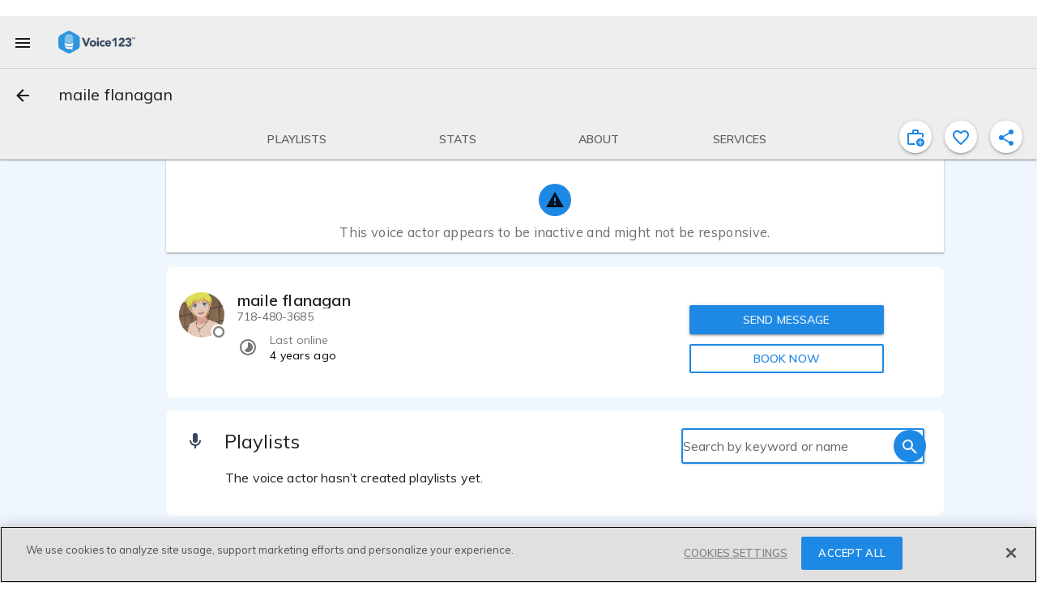

--- FILE ---
content_type: text/css
request_url: https://voice123.com/static/assets/vdlFormDialog-44a72917.css
body_size: -114
content:
.vdl-form-dialog .md-progress{margin-top:-16px}.vdl-form-dialog #payment_methods.md-list-item>.md-list-item-container{display:flex}.vdl-form-dialog #payment_methods.md-list-item>.md-list-item-container>.md-icon{display:none}.vdl-form-dialog #payment_methods.md-list-item>.md-list-item-container>.md-list-text-container{display:none}.vdl-form-dialog #payment_methods.md-list-item>.md-list-item-container>div{width:100%}.vdl-form-dialog #payment_methods.md-list-item>.md-list-item-container .with-icon>.md-icon{display:none}


--- FILE ---
content_type: text/css
request_url: https://voice123.com/static/assets/vdlMenuItem-1d34270a.css
body_size: -193
content:
.md-menu-content{max-height:360px;overflow-y:auto}


--- FILE ---
content_type: text/css
request_url: https://voice123.com/static/assets/demo-398ca97e.css
body_size: 1017
content:
.playlist-item[data-v-6d4c12be]{padding:0;margin:0;background:#F5F5F5}.playlist-item[data-v-6d4c12be] .md-list-item-container{padding:0}.playlist-item .playlist-item-container[data-v-6d4c12be]{display:flex;align-items:center;width:100%;height:48px}.playlist-item .playlist-item-container .actions[data-v-6d4c12be]{display:flex}.playlist-item .playlist-item-container .actions .md-button[data-v-6d4c12be]{margin:0}.playlist-item .playlist-item-container .player[data-v-6d4c12be]{display:flex;align-items:center;width:100%;height:100%}.playlist-item .playlist-item-container .player[data-v-6d4c12be] .tdl-audio-player .player-controls .player-control .md-button.play-button{margin:0 4px;padding:0;width:46px!important;height:46px!important;font-size:46px!important}.playlist-item .playlist-item-container .player[data-v-6d4c12be] .tdl-audio-player .player-controls .player-control .md-button.play-button .md-icon{font-size:46px!important}.playlist-item .playlist-item-container .player .info[data-v-6d4c12be]{-webkit-touch-callout:none;-webkit-user-select:none;-khtml-user-select:none;-moz-user-select:none;-ms-user-select:none;user-select:none;display:flex;flex-direction:column;justify-content:center;position:relative;height:100%;width:100%}.playlist-item .playlist-item-container .player .info .sample-name[data-v-6d4c12be],.playlist-item .playlist-item-container .player .info .va-name[data-v-6d4c12be]{margin-left:10px;width:98%;display:table;table-layout:fixed}.playlist-item .playlist-item-container .player .info .sample-name .wrap[data-v-6d4c12be],.playlist-item .playlist-item-container .player .info .va-name .wrap[data-v-6d4c12be]{display:table-cell}.playlist-item .playlist-item-container .player .info .sample-name .wrap .truncate[data-v-6d4c12be],.playlist-item .playlist-item-container .player .info .va-name .wrap .truncate[data-v-6d4c12be]{overflow:hidden;white-space:nowrap;text-overflow:ellipsis;word-break:break-all;word-wrap:break-word}.playlist-item .playlist-item-container .player .info .sample-name.played[data-v-6d4c12be]{color:#0000008a}.playlist-item .playlist-item-container .player .info .va-name[data-v-6d4c12be]{margin-top:5px;max-width:inherit}.playlist-item .playlist-item-container .player .info .progress[data-v-6d4c12be]{width:0%;height:100%;position:absolute;opacity:.15;background-color:#1e88e5}.demo.hide-expand-button .header .expand-indicator[data-v-51bbceab]{display:none}.demo .md-actions-badge-demo .badge[data-v-51bbceab]{padding-left:6px!important;z-index:2;justify-content:center;align-items:center;position:relative;top:-14px;right:-6px;background:#E5951E;border-radius:17px;color:#fff;font-size:9px;font-weight:700;padding:0 5px;color:#e5951e;overflow:auto}.demo .header[data-v-51bbceab]{display:flex;justify-items:space-between;align-items:center;background:#F5F5F5;height:56px;width:100%}.demo .header .player .md-button[data-v-51bbceab]{background:#1E88E5;border-radius:100%;color:#fff}.demo .header .player .md-button.unassigned-demo-bg[data-v-51bbceab]{background:#979797}.demo .header .player .md-button[disabled][data-v-51bbceab]{background:rgba(0,0,0,.54)}.demo .player[data-v-51bbceab]{display:flex;align-items:center;width:100%;height:100%}.demo .player .info[data-v-51bbceab]{-webkit-touch-callout:none;-webkit-user-select:none;-khtml-user-select:none;-moz-user-select:none;-ms-user-select:none;user-select:none;display:flex;flex-direction:column;justify-content:center;position:relative;height:100%;width:100%}.demo .player .info .demo-name[data-v-51bbceab],.demo .player .info .va-name[data-v-51bbceab]{margin-left:10px;width:98%;display:table;table-layout:fixed}.demo .player .info .demo-name .wrap[data-v-51bbceab],.demo .player .info .va-name .wrap[data-v-51bbceab]{display:table-cell}.demo .player .info .demo-name .wrap .truncate[data-v-51bbceab],.demo .player .info .va-name .wrap .truncate[data-v-51bbceab]{overflow:hidden;white-space:nowrap;text-overflow:ellipsis;word-break:break-all;word-wrap:break-word}.demo .player .info .va-name[data-v-51bbceab]{margin-top:5px;max-width:inherit}.demo .player .info .progress[data-v-51bbceab]{width:0%;height:100%;position:absolute;opacity:.15;background-color:#1e88e5}.demo .footer.actions[data-v-51bbceab]{background:#FBFBFB;color:#0000008a;display:flex;justify-content:space-between;align-items:center}.demo .footer.actions.draft[data-v-51bbceab]{background:#757575;min-height:48px}.demo .footer.actions .right .md-button[data-v-51bbceab]{margin:0}.demo .footer.actions .right .md-button span[data-v-51bbceab]{margin-top:8px;margin-bottom:8px;display:block}.demo .footer.actions .left small[data-v-51bbceab]{padding-left:10px}.demo .footer.embed[data-v-51bbceab]{background:#F5F5F5;display:flex;justify-content:flex-end;align-items:center;border-bottom:6px solid #1E88E5;height:40px}.demo .footer.embed a img[data-v-51bbceab]{width:80px}.demo .footer.embed a[data-v-51bbceab]{font-size:12px;text-decoration:none;cursor:pointer;color:#0000008a}.demo .footer.edit[data-v-51bbceab]{background:#F5F5F5;display:flex;justify-content:space-between;align-items:center}.demo .footer.edit .player .md-button[data-v-51bbceab]{cursor:default;color:#0000008a}.demo .footer.edit .player .md-button .md-icon[data-v-51bbceab]{margin:8px}.demo .playlist[data-v-51bbceab]{display:none}.demo .playlist .md-list[data-v-51bbceab]{padding:0;margin:0;background:#F5F5F5;max-height:240px;overflow:auto}.demo .playlist .md-list[data-v-51bbceab] .md-list-item .md-list-item-container{padding:0}.demo .playlist .md-list .md-list-item.drag-enabled[data-v-51bbceab]{cursor:move}.demo .playlist .playlist-item-dragging[data-v-51bbceab]{border:1px solid #E0E0E0;opacity:1!important;overflow:visible;-webkit-user-select:none;user-select:none;background:#F5F5F5;-webkit-box-shadow:0 1px 5px rgba(0,0,0,.2),0 2px 2px rgba(0,0,0,.14),0 3px 1px -2px rgba(0,0,0,.12);box-shadow:0 1px 5px #0003,0 2px 2px #00000024,0 3px 1px -2px #0000001f}.demo .playlist .playlist-item[data-v-51bbceab]{display:flex;align-items:center;width:100%;height:48px}.demo .playlist .playlist-item .actions[data-v-51bbceab]{display:flex}.demo .playlist .playlist-item .actions .md-button[data-v-51bbceab]{margin:0}.demo .playlist .playlist-item .player .info .demo-name.played[data-v-51bbceab],.demo .footer.edit .player .info .demo-name.played[data-v-51bbceab]{color:#0000008a}.demo .playlist .playlist-item .player .md-button[data-v-51bbceab],.demo .footer.edit .player .md-button[data-v-51bbceab]{border-radius:100%}.demo .playlist .playlist-item .player .md-button .md-icon[data-v-51bbceab],.demo .footer.edit .player .md-button .md-icon[data-v-51bbceab]{font-size:44px;line-height:44px;display:flex;top:1px;left:-10px}.demo.md-active .expand-indicator[data-v-51bbceab]{transform:rotate(180deg) translateZ(0)}.demo.md-active .playlist[data-v-51bbceab]{display:block;border-top:6px solid #1E88E5}


--- FILE ---
content_type: text/css
request_url: https://voice123.com/static/assets/reviews-d04e62eb.css
body_size: -201
content:
.reviews-container{width:100%;margin:8px 0}


--- FILE ---
content_type: text/css
request_url: https://voice123.com/static/assets/alsoViewed-432b9a93.css
body_size: -163
content:
.md-card.also-viewed-widget{background-color:initial;box-shadow:initial}.md-card.also-viewed-widget>.md-card-header{border-bottom:1px solid #1E88E5}


--- FILE ---
content_type: text/javascript
request_url: https://voice123.com/static/assets/mdCardMedia-65ee58b1.js
body_size: 300
content:
import{_ as t,o as s,c as n,av as o,n as a}from"./vendor-31154fb2.js";(function(){try{var e=typeof window<"u"?window:typeof global<"u"?global:typeof globalThis<"u"?globalThis:typeof self<"u"?self:{};e.SENTRY_RELEASE={id:"v123-client@1.5.146"}}catch{}})();try{(function(){var e=typeof window<"u"?window:typeof global<"u"?global:typeof globalThis<"u"?globalThis:typeof self<"u"?self:{},d=new e.Error().stack;d&&(e._sentryDebugIds=e._sentryDebugIds||{},e._sentryDebugIds[d]="85755db7-15c4-4136-8d62-f22ed9d568e6",e._sentryDebugIdIdentifier="sentry-dbid-85755db7-15c4-4136-8d62-f22ed9d568e6")})()}catch{}const l={name:"md-card-media",props:{mdRatio:String,mdMedium:Boolean,mdBig:Boolean},computed:{classes(){let e={};if(this.mdRatio){let d=[];this.mdRatio.indexOf(":")!==-1?d=this.mdRatio.split(":"):this.mdRatio.indexOf("/")!==-1&&(d=this.mdRatio.split("/")),d.length===2&&(e["md-"+d[0]+"-"+d[1]]=!0)}return(this.mdMedium||this.mdBig)&&(e={"md-medium":this.mdMedium,"md-big":this.mdBig}),e}}};function f(e,d,r,m,c,i){return s(),n("div",{class:a(["md-card-media",i.classes])},[o(e.$slots,"default")],2)}const p=t(l,[["render",f]]);export{p as _};
//# sourceMappingURL=mdCardMedia-65ee58b1.js.map


--- FILE ---
content_type: text/javascript
request_url: https://voice123.com/static/assets/messages-09b77b1c.js
body_size: 114
content:
import{E as f}from"./common-412d06b7.js";import{ao as i}from"./vendor-31154fb2.js";(function(){try{var e=typeof window<"u"?window:typeof global<"u"?global:typeof globalThis<"u"?globalThis:typeof self<"u"?self:{};e.SENTRY_RELEASE={id:"v123-client@1.5.146"}}catch{}})();try{(function(){var e=typeof window<"u"?window:typeof global<"u"?global:typeof globalThis<"u"?globalThis:typeof self<"u"?self:{},n=new e.Error().stack;n&&(e._sentryDebugIds=e._sentryDebugIds||{},e._sentryDebugIds[n]="4082379b-9ee2-445f-a164-4093997eb665",e._sentryDebugIdIdentifier="sentry-dbid-4082379b-9ee2-445f-a164-4093997eb665")})()}catch{}function l(){const e=i(f);function n(o,t=4e3,s="log"){e.emit("snackbar",{message:o,duration:t,type:s})}return{showMessage:n,eventBus:e}}export{l as u};
//# sourceMappingURL=messages-09b77b1c.js.map


--- FILE ---
content_type: text/javascript
request_url: https://voice123.com/static/assets/index-35e7698c.js
body_size: 356
content:
import{p as t}from"./profile-a9559c0c.js";import"./common-412d06b7.js";import"./vendor-31154fb2.js";import"./blockUserDialog-2c58bc35.js";import"./vdlFlagBanner-96b65c80.js";import"./AmplitudeMixin-241dea1a.js";import"./amplitude-43d6dd14.js";import"./vdlContact-1512554d.js";import"./vdlFormDialog-777c8cee.js";import"./vdlUserInfo-c657a16d.js";import"./getMinutesPassed-48f3b527.js";import"./vdlFavorite-d4d1e24e.js";import"./vdlCoverBar-782d0853.js";import"./samples-3377fed0.js";import"./demo-163ad325.js";import"./embedDialog.vue_vue_type_style_index_0_lang-c8e1a466.js";import"./vdlMenuItem-b5f1cbc1.js";import"./playerTime-2e417050.js";import"./demos-d89542ba.js";import"./logo-25855274.js";import"./vdlSearchBox-b8662b19.js";import"./messages-09b77b1c.js";import"./routes-374338b4.js";import"./vdlVoiceProvider-dfce6c89.js";import"./stats-f451bca1.js";(function(){try{var e=typeof window<"u"?window:typeof global<"u"?global:typeof globalThis<"u"?globalThis:typeof self<"u"?self:{};e.SENTRY_RELEASE={id:"v123-client@1.5.146"}}catch{}})();try{(function(){var e=typeof window<"u"?window:typeof global<"u"?global:typeof globalThis<"u"?globalThis:typeof self<"u"?self:{},o=new e.Error().stack;o&&(e._sentryDebugIds=e._sentryDebugIds||{},e._sentryDebugIds[o]="036c3454-ff5a-4e39-a96e-d2195c11d4f6",e._sentryDebugIdIdentifier="sentry-dbid-036c3454-ff5a-4e39-a96e-d2195c11d4f6")})()}catch{}export{t as default};
//# sourceMappingURL=index-35e7698c.js.map


--- FILE ---
content_type: text/javascript
request_url: https://voice123.com/static/assets/index-eac190df.js
body_size: 66
content:
import{v as f}from"./vdlAddFundsDialog-05e39c79.js";import"./vendor-31154fb2.js";import"./common-412d06b7.js";import"./vdlTabs-cd16f95e.js";(function(){try{var e=typeof window<"u"?window:typeof global<"u"?global:typeof globalThis<"u"?globalThis:typeof self<"u"?self:{};e.SENTRY_RELEASE={id:"v123-client@1.5.146"}}catch{}})();try{(function(){var e=typeof window<"u"?window:typeof global<"u"?global:typeof globalThis<"u"?globalThis:typeof self<"u"?self:{},d=new e.Error().stack;d&&(e._sentryDebugIds=e._sentryDebugIds||{},e._sentryDebugIds[d]="9efff937-e02c-4236-908d-f7769cc648aa",e._sentryDebugIdIdentifier="sentry-dbid-9efff937-e02c-4236-908d-f7769cc648aa")})()}catch{}export{f as default};
//# sourceMappingURL=index-eac190df.js.map


--- FILE ---
content_type: text/javascript
request_url: https://voice123.com/static/assets/vdlProviderCarrusel-d030bb9b.js
body_size: 1666
content:
var E=Object.defineProperty;var N=(e,o,t)=>o in e?E(e,o,{enumerable:!0,configurable:!0,writable:!0,value:t}):e[o]=t;var s=(e,o,t)=>(N(e,typeof o!="symbol"?o+"":o,t),t);import{_ as O}from"./vdlContact-1512554d.js";import{m as R,cD as A,cE as j,aI as U,P as b,at as z,O as M,_ as V,o as a,c as h,a as m,av as W,ba as y,bb as I,b as l,w as v,aw as w,ax as C,g as k,n as P,t as Y,az as G,j as q,aA as x,d0 as H,d1 as J}from"./vendor-31154fb2.js";import{_ as K}from"./vdlProviderCard-deb29148.js";import{R as Q,B as X}from"./common-412d06b7.js";(function(){try{var e=typeof window<"u"?window:typeof global<"u"?global:typeof globalThis<"u"?globalThis:typeof self<"u"?self:{};e.SENTRY_RELEASE={id:"v123-client@1.5.146"}}catch{}})();try{(function(){var e=typeof window<"u"?window:typeof global<"u"?global:typeof globalThis<"u"?globalThis:typeof self<"u"?self:{},o=new e.Error().stack;o&&(e._sentryDebugIds=e._sentryDebugIds||{},e._sentryDebugIds[o]="6db15add-cec6-4874-9622-b261a087a675",e._sentryDebugIdIdentifier="sentry-dbid-6db15add-cec6-4874-9622-b261a087a675")})()}catch{}var Z=Object.defineProperty,ee=Object.getOwnPropertyDescriptor,d=(e,o,t,r)=>{for(var i=r>1?void 0:r?ee(o,t):o,c=e.length-1,p;c>=0;c--)(p=e[c])&&(i=(r?p(o,t,i):p(i))||i);return r&&i&&Z(o,t,i),i};let n=class extends R(Q,X){constructor(){super(...arguments);s(this,"mdiChevronLeft",A);s(this,"mdiChevronRight",j);s(this,"loading",!0);s(this,"boardIdx",0);s(this,"selectedProvider",{});s(this,"activeUser");s(this,"list");s(this,"currentProviderId");s(this,"toggledFavoriteCurrentProvider");s(this,"section");s(this,"boardsLimit")}onList(){this.checkLoadingState()}checkLoadingState(){this.list&&!Number.isNaN(Number(this.list.length))&&(this.loading=!1)}async created(){this.checkLoadingState()}get boards(){const o=[];if(this.list&&this.list.length){let t,r,i=this.boardsLimit?this.boardsLimit:this.isUnderMobileWidth?1:2;for(t=0,r=this.list.length;t<r;t+=i){const c=this.list.slice(t,t+i);o.push({providers:c})}}return o}onContact(o){this.selectedProvider=o,this.openForm("contact")}onBook(o){this.$router.push({name:"newBooking",params:{providerId:o.user.username}})}onFavorite(o){o===this.currentProviderId?this.toggledFavoriteCurrentProvider():this.$emit("provider-favorite-toggled")}previous(){this.boardIdx>0&&(this.boardIdx=this.boardIdx-1,this.setActiveBoard(this.boardIdx))}next(){this.boardIdx<this.boards.length&&(this.boardIdx=this.boardIdx+1,this.setActiveBoard(this.boardIdx))}setActiveBoard(o){this.$refs.boards.setActiveBoardByIndex(o)}};d([U],n.prototype,"activeUser",2);d([b()],n.prototype,"list",2);d([b({default:""})],n.prototype,"currentProviderId",2);d([b({default:()=>{}})],n.prototype,"toggledFavoriteCurrentProvider",2);d([b()],n.prototype,"section",2);d([z("list")],n.prototype,"onList",1);d([b()],n.prototype,"boardsLimit",2);n=d([M({})],n);const oe={class:"providers-carrusel"},te={class:"vdl-no-mobile"},se={key:0},ie={class:"side-control-wrapper vdl-no-mobile"},ne={class:"side-control-wrapper vdl-no-mobile"},re={key:1};function de(e,o,t,r,i,c){const p=G,_=q,B=K,$=x,L=H,S=J,D=O;return a(),h("div",oe,[m("div",te,[W(e.$slots,"desktop-action")]),e.list&&e.list.length?(a(),h("div",se,[m("div",{class:P(["carrousel",{"hide-boards-navigation":e.boards&&e.boards.length<=1}])},[m("div",ie,[y(l(_,{class:"md-icon-button md-primary md-raised",onClick:e.previous,disabled:e.boardIdx===0},{default:v(()=>[l(p,{mdSvg:e.mdiChevronLeft},null,8,["mdSvg"])]),_:1},8,["onClick","disabled"]),[[I,e.boardIdx>0&&e.boards.length>1]])]),l(S,{ref:"boards","md-infinite":!1,"md-controls":!1,"md-swipe-distance":2,"md-swipeable":!0},{default:v(()=>[(a(!0),h(w,null,C(e.boards,(F,f)=>(a(),k(L,{id:`board${f}`,key:`board${f}`},{default:v(()=>[l($,{class:"providers"},{default:v(()=>[(a(!0),h(w,null,C(F.providers,(u,T)=>(a(),k(B,{class:P({"full-width-card":e.boardsLimit===1}),section:e.section,key:u.id,provider:u,index:T,blured:!1,onContact:g=>e.onContact(u),onBook:g=>e.onBook(u),onProviderFavoriteToggled:g=>e.onFavorite(u.id)},null,8,["class","section","provider","index","onContact","onBook","onProviderFavoriteToggled"]))),128))]),_:2},1024)]),_:2},1032,["id"]))),128))]),_:1},512),m("div",ne,[y(l(_,{class:"md-icon-button md-primary md-raised",onClick:e.next,disabled:e.boardIdx===e.boards.length-1},{default:v(()=>[l(p,{mdSvg:e.mdiChevronRight},null,8,["mdSvg"])]),_:1},8,["onClick","disabled"]),[[I,e.boardIdx<e.boards.length-1&&e.boards.length>1]])])],2),l(D,{ref:"contact",recipient:e.selectedProvider.user,sender:e.activeUser,"membership-type":e.selectedProvider.membership_product_name,contactOkText:e.$t("SEND")},null,8,["recipient","sender","membership-type","contactOkText"])])):(a(),h("div",re,[m("p",null,Y(e.$t("You don't have any voice actors in this list yet")),1)]))])}const he=V(n,[["render",de]]);export{he as _};
//# sourceMappingURL=vdlProviderCarrusel-d030bb9b.js.map


--- FILE ---
content_type: text/javascript
request_url: https://voice123.com/static/assets/mdCardArea-9424ea7e.js
body_size: 170
content:
import{_ as d,o,c as a,av as t,n as r}from"./vendor-31154fb2.js";(function(){try{var e=typeof window<"u"?window:typeof global<"u"?global:typeof globalThis<"u"?globalThis:typeof self<"u"?self:{};e.SENTRY_RELEASE={id:"v123-client@1.5.146"}}catch{}})();try{(function(){var e=typeof window<"u"?window:typeof global<"u"?global:typeof globalThis<"u"?globalThis:typeof self<"u"?self:{},n=new e.Error().stack;n&&(e._sentryDebugIds=e._sentryDebugIds||{},e._sentryDebugIds[n]="33677982-3508-4d53-a52a-c09244314108",e._sentryDebugIdIdentifier="sentry-dbid-33677982-3508-4d53-a52a-c09244314108")})()}catch{}const l={name:"md-card-area",props:{mdInset:Boolean},computed:{classes(){return{"md-inset":this.mdInset}}}};function i(e,n,c,f,u,s){return o(),a("div",{class:r(["md-card-area",s.classes])},[t(e.$slots,"default")],2)}const _=d(l,[["render",i]]);export{_};
//# sourceMappingURL=mdCardArea-9424ea7e.js.map


--- FILE ---
content_type: text/javascript
request_url: https://voice123.com/static/assets/recentlyVisited-dcd2d2cd.js
body_size: 996
content:
var f=Object.defineProperty;var u=(e,t,r)=>t in e?f(e,t,{enumerable:!0,configurable:!0,writable:!0,value:r}):e[t]=r;var d=(e,t,r)=>(u(e,typeof t!="symbol"?t+"":t,r),r);import{a7 as v}from"./common-412d06b7.js";import{_ as y}from"./vdlProviderCarrusel-d030bb9b.js";import{V as _,P as p,B as g,at as m,O as h,_ as b,o as V,g as w,w as P,a as D,b as F,h as I}from"./vendor-31154fb2.js";import"./vdlContact-1512554d.js";import"./vdlFormDialog-777c8cee.js";import"./vdlUserInfo-c657a16d.js";import"./getMinutesPassed-48f3b527.js";import"./AmplitudeMixin-241dea1a.js";import"./amplitude-43d6dd14.js";import"./vdlProviderCard-deb29148.js";import"./embedDialog.vue_vue_type_style_index_0_lang-c8e1a466.js";import"./vdlFavorite-d4d1e24e.js";import"./mdCardArea-9424ea7e.js";import"./mdCardMedia-65ee58b1.js";import"./vdlVoiceProvider-dfce6c89.js";import"./vdlMenuItem-b5f1cbc1.js";import"./mdCardHeaderText-ea986b33.js";import"./mixin-c2146857.js";import"./samples-3377fed0.js";(function(){try{var e=typeof window<"u"?window:typeof global<"u"?global:typeof globalThis<"u"?globalThis:typeof self<"u"?self:{};e.SENTRY_RELEASE={id:"v123-client@1.5.146"}}catch{}})();try{(function(){var e=typeof window<"u"?window:typeof global<"u"?global:typeof globalThis<"u"?globalThis:typeof self<"u"?self:{},t=new e.Error().stack;t&&(e._sentryDebugIds=e._sentryDebugIds||{},e._sentryDebugIds[t]="3f9051ad-6a86-4bde-a9b8-7252fd7cc674",e._sentryDebugIdIdentifier="sentry-dbid-3f9051ad-6a86-4bde-a9b8-7252fd7cc674")})()}catch{}var T=Object.defineProperty,C=Object.getOwnPropertyDescriptor,n=(e,t,r,s)=>{for(var i=s>1?void 0:s?C(t,r):t,l=e.length-1,a;l>=0;l--)(a=e[l])&&(i=(s?a(t,r,i):a(i))||i);return s&&i&&T(t,r,i),i};let o=class extends _{constructor(){super(...arguments);d(this,"recentlyVisitedData",[]);d(this,"dataFiltered",[]);d(this,"currentProviderId");d(this,"isFavorite");d(this,"toggledFavoriteCurrentProvider");d(this,"getRecentlyVisited")}dataTransformed(){this.dataFiltered=this.recentlyVisitedData.map(t=>(t.id===this.currentProviderId&&(t.favorite=this.isFavorite),t))}async mounted(){this.getRecentlyVisited(this.currentProviderId).then(t=>{this.recentlyVisitedData=t,this.dataFiltered=t})}};n([p({default:""})],o.prototype,"currentProviderId",2);n([p({default:!1})],o.prototype,"isFavorite",2);n([p({default:()=>{}})],o.prototype,"toggledFavoriteCurrentProvider",2);n([g],o.prototype,"getRecentlyVisited",2);n([m("isFavorite")],o.prototype,"dataTransformed",1);o=n([h({})],o);function O(e,t,r,s,i,l){const a=y,c=v;return e.recentlyVisitedData.length?(V(),w(c,{key:0,class:"recently-visited-widget",title:e.$t("Your recently visited profiles"),section:"recently-visited"},{normal:P(()=>[D("div",null,[F(a,{"toggled-favorite-current-provider":e.toggledFavoriteCurrentProvider,"current-provider-id":e.currentProviderId,list:e.dataFiltered||e.recentlyVisitedData,section:"recently-visited"},null,8,["toggled-favorite-current-provider","current-provider-id","list"])])]),_:1},8,["title"])):I("",!0)}const U=b(o,[["render",O]]);export{U as default};
//# sourceMappingURL=recentlyVisited-dcd2d2cd.js.map


--- FILE ---
content_type: image/svg+xml
request_url: https://voice123.com/static/assets/half-02724620.svg
body_size: 81
content:
<svg xmlns="http://www.w3.org/2000/svg" xml:space="preserve" id="Capa_1" x="0px" y="0px" version="1.1" viewBox="0 0 216 216"><g id="Specs:-Reviews"><g id="Group" transform="translate(108 22)"><g id="Icons_x2F_Blue_x2F_Material_x2F_star_x5F_half" transform="translate(64)"><g id="ic_star_half"><path id="Icon" d="M43.5,61.3l-77.3-6.7L-64-16.5l-30.2,71.3l-77.3,6.6l58.7,50.8l-17.6,75.6l66.4-40.2l66.4,40.1 l-17.5-75.5L43.5,61.3L43.5,61.3z M-64,127.5v-100L-45.6,71l47.1,4.1L-34.2,106l10.7,46L-64,127.5L-64,127.5z" style="fill:#1e88e5"/></g></g></g></g></svg>

--- FILE ---
content_type: text/javascript
request_url: https://voice123.com/static/assets/mixin-c2146857.js
body_size: 46
content:
import{b4 as a,X as f,W as d,b5 as i}from"./common-412d06b7.js";(function(){try{var e=typeof window<"u"?window:typeof global<"u"?global:typeof globalThis<"u"?globalThis:typeof self<"u"?self:{};e.SENTRY_RELEASE={id:"v123-client@1.5.146"}}catch{}})();try{(function(){var e=typeof window<"u"?window:typeof global<"u"?global:typeof globalThis<"u"?globalThis:typeof self<"u"?self:{},n=new e.Error().stack;n&&(e._sentryDebugIds=e._sentryDebugIds||{},e._sentryDebugIds[n]="6f0aa076-20fa-46ba-a316-ffd9b2aea82f",e._sentryDebugIdIdentifier="sentry-dbid-6f0aa076-20fa-46ba-a316-ffd9b2aea82f")})()}catch{}const s={mixins:[a,f,d,i]};export{s as m};
//# sourceMappingURL=mixin-c2146857.js.map


--- FILE ---
content_type: text/javascript
request_url: https://voice123.com/static/assets/ssr-voiceactor-ed2b6db0.js
body_size: 401
content:
import{c as t}from"./common-412d06b7.js";import{p as i}from"./profile-a9559c0c.js";import"./vendor-31154fb2.js";import"./blockUserDialog-2c58bc35.js";import"./vdlFlagBanner-96b65c80.js";import"./AmplitudeMixin-241dea1a.js";import"./amplitude-43d6dd14.js";import"./vdlContact-1512554d.js";import"./vdlFormDialog-777c8cee.js";import"./vdlUserInfo-c657a16d.js";import"./getMinutesPassed-48f3b527.js";import"./vdlFavorite-d4d1e24e.js";import"./vdlCoverBar-782d0853.js";import"./samples-3377fed0.js";import"./demo-163ad325.js";import"./embedDialog.vue_vue_type_style_index_0_lang-c8e1a466.js";import"./vdlMenuItem-b5f1cbc1.js";import"./playerTime-2e417050.js";import"./demos-d89542ba.js";import"./logo-25855274.js";import"./vdlSearchBox-b8662b19.js";import"./messages-09b77b1c.js";import"./routes-374338b4.js";import"./vdlVoiceProvider-dfce6c89.js";import"./stats-f451bca1.js";(function(){try{var o=typeof window<"u"?window:typeof global<"u"?global:typeof globalThis<"u"?globalThis:typeof self<"u"?self:{};o.SENTRY_RELEASE={id:"v123-client@1.5.146"}}catch{}})();try{(function(){var o=typeof window<"u"?window:typeof global<"u"?global:typeof globalThis<"u"?globalThis:typeof self<"u"?self:{},e=new o.Error().stack;e&&(o._sentryDebugIds=o._sentryDebugIds||{},o._sentryDebugIds[e]="6fb51c4e-8d65-428d-b3fb-11fa068df93a",o._sentryDebugIdIdentifier="sentry-dbid-6fb51c4e-8d65-428d-b3fb-11fa068df93a")})()}catch{}const{app:r,router:L,store:N}=t(!0);r.component("page-provider",i);
//# sourceMappingURL=ssr-voiceactor-ed2b6db0.js.map


--- FILE ---
content_type: text/javascript
request_url: https://voice123.com/static/assets/vdlReviewCard-e8c9eeac.js
body_size: 2716
content:
var U=Object.defineProperty;var I=(e,s,t)=>s in e?U(e,s,{enumerable:!0,configurable:!0,writable:!0,value:t}):e[s]=t;var o=(e,s,t)=>(I(e,typeof s!="symbol"?s+"":s,t),t);import{_ as R,o as a,c as d,a as r,t as l,g as k,w as i,d as w,h as _,bH as P,as as O,P as M,aI as H,B as y,O as j,V as z,bq as x,bv as Y,b as n,n as $,az as F,j as L,aC as W,aD as q,aE as G,et as J,be as K,dx as Q}from"./vendor-31154fb2.js";import{_ as X}from"./vdlUserInfo-c657a16d.js";import{i as Z,E as ee,au as se}from"./common-412d06b7.js";import{_ as te}from"./vdlRelativeDate-519f61d6.js";import{_ as ne}from"./getMinutesPassed-48f3b527.js";(function(){try{var e=typeof window<"u"?window:typeof global<"u"?global:typeof globalThis<"u"?globalThis:typeof self<"u"?self:{};e.SENTRY_RELEASE={id:"v123-client@1.5.146"}}catch{}})();try{(function(){var e=typeof window<"u"?window:typeof global<"u"?global:typeof globalThis<"u"?globalThis:typeof self<"u"?self:{},s=new e.Error().stack;s&&(e._sentryDebugIds=e._sentryDebugIds||{},e._sentryDebugIds[s]="a70c747f-f5b7-4308-b7d5-d3dc1796c938",e._sentryDebugIdIdentifier="sentry-dbid-a70c747f-f5b7-4308-b7d5-d3dc1796c938")})()}catch{}const oe={name:"vdl-chip-badge",props:{toolText:{type:String,default:""},badgeText:{type:String,default:""}},computed:{isUnderMoblieWidth(){return Z()}}},ie={class:"vdl-verified"};function ae(e,s,t,m,u,v){const g=P;return a(),d("div",ie,[r("span",null,l(t.badgeText),1),v.isUnderMoblieWidth?_("",!0):(a(),k(g,{key:0,className:"verified-tooltip","md-direction":"right"},{default:i(()=>[w(l(t.toolText),1)]),_:1}))])}const re=R(oe,[["render",ae],["__scopeId","data-v-edf8b5a2"]]);var de=Object.defineProperty,le=Object.getOwnPropertyDescriptor,f=(e,s,t,m)=>{for(var u=m>1?void 0:m?le(s,t):s,v=e.length-1,g;v>=0;v--)(g=e[v])&&(u=(m?g(s,t,u):g(u))||u);return m&&u&&de(s,t,u),u};let p=class extends z{constructor(){super(...arguments);o(this,"mdiDotsVertical",x);o(this,"mdiFlag",Y);o(this,"eventBus");o(this,"review");o(this,"target");o(this,"answerModel","");o(this,"hasExtraContent",!1);o(this,"expanded",!1);o(this,"responseHasExtraContent",!1);o(this,"responseExpanded",!1);o(this,"responseEditMode",!1);o(this,"activeUser");o(this,"updateResponse");o(this,"createResponse");o(this,"deleteResponse")}renderTargetName(){const s=this.target;return s.user&&s.user.name?s.user.name:s.name}get targetName(){return this.target&&this.renderTargetName()}get getPicture(){let s="/static/profile_pic.png ";const t=this.target;return t&&t.user&&t.user.picture_medium&&t.user.picture_medium.includes("http")&&(s=t.user.picture_medium),s}get getClientName(){return this.review.user.name?this.review.user.name.split(" ")[0]:""}get isActiveUserOwner(){return this.review.user_id===this.activeUser.id}get showClientReply(){return!0}get isAdmin(){return se(this.activeUser)}get showResponseControls(){return this.activeUser&&this.activeUser.provider_id===this.target.id||this.isAdmin}expand(){this.hasExtraContent&&(this.expanded=!this.expanded)}expandResponse(){this.responseHasExtraContent&&(this.responseExpanded=!this.responseExpanded)}flagIt(){this.$router.push({name:"flagging",params:{entity:"review",entity_id:this.review.id}})}editMode(){this.responseEditMode=!0}readMode(){this.responseEditMode=!1}openConfirmDialog(s){const t=this.$refs.dialog;t.open(),t.$off("close"),t.$on("close",m=>{m==="ok"&&this.deleteReviewResponse()})}async deleteReviewResponse(){await this.deleteResponse({id:this.review.id,user_id:this.isAdmin?this.target.id:void 0}),this.answerModel="",this.eventBus.emit("snackbar",{message:"Your review response was deleted successfully"})}async sendResponse(){const s=this.responseEditMode?this.updateResponse:this.createResponse,t=this.responseEditMode?"modified":"created";await s({id:this.review.id,response:this.answerModel,user_id:this.isAdmin?this.target.id:void 0}),this.reviewResponseSize(),this.responseEditMode=!1,this.eventBus.emit("snackbar",{message:`Your review response was ${t} successfully`})}reviewResponseSize(){const s=this.$el.getElementsByClassName("response-description");s.length>0&&(this.responseHasExtraContent=s[0].clientHeight>66)}mounted(){this.hasExtraContent=this.$el.getElementsByClassName("review-description")[0].clientHeight>66,this.reviewResponseSize(),this.answerModel=this.review.response}};f([O({from:ee})],p.prototype,"eventBus",2);f([M({default:()=>({user_id:123123,rating:4.32,review:"Tania is a joy to work with. She has always delivered voices in a wonderful tone. She always sounds very energetic",updated_at:new Date})})],p.prototype,"review",2);f([M()],p.prototype,"target",2);f([H],p.prototype,"activeUser",2);f([y],p.prototype,"updateResponse",2);f([y],p.prototype,"createResponse",2);f([y],p.prototype,"deleteResponse",2);p=f([j({})],p);const pe={class:"review-card"},ue={key:0,class:"after-name"},ce={class:"rating"},_e={class:"actions"},me={class:"review-description"},fe={key:0,class:"extra-gradient"},ge={key:0,class:"reply-section"},ve={key:0},he={class:"response-date"},we=r("div",null,[r("p",{class:"md-caption"})],-1),ye={class:"response-description"},be={key:0,class:"extra-gradient"},Ee={key:0,class:"actions-buttons"},Ce={key:1},$e={key:0,class:"actions-buttons"};function Re(e,s,t,m,u,v){const g=ne,b=te,N=re,E=X,C=F,h=L,S=W,T=q,D=G,V=J,B=K,A=Q;return a(),d("li",pe,[n(E,{name:e.getClientName,hasClick:!1,isPicture:!1},{"after-name":i(()=>[e.isActiveUserOwner?(a(),d("span",ue,l(e.$t("(you)")),1)):_("",!0)]),content:i(()=>[r("div",ce,[n(g,{rate:e.review.rating},null,8,["rate"]),n(b,{class:"relative-date md-caption",date:e.review.updated_at},null,8,["date"]),e.review.verified?(a(),k(N,{key:0,class:"verified",toolText:"Booked on Voice123",badgeText:"Verified"})):_("",!0)])]),_:1},8,["name"]),r("div",_e,[n(D,{"md-size":"5","md-direction":"bottom left"},{default:i(()=>[n(h,{"aria-label":e.$t("more options"),class:"md-icon-button","md-menu-trigger":""},{default:i(()=>[n(C,{mdSvg:e.mdiDotsVertical},null,8,["mdSvg"])]),_:1},8,["aria-label"]),n(T,null,{default:i(()=>[n(S,{onClick:e.flagIt},{default:i(()=>[n(C,{mdSvg:e.mdiFlag},null,8,["mdSvg"]),r("span",null,l(e.$t("Flag review")),1)]),_:1},8,["onClick"])]),_:1})]),_:1})]),r("div",{class:$(["review-content",{expanded:e.expanded,hasExtraContent:e.hasExtraContent}]),onClick:s[0]||(s[0]=(...c)=>e.expand&&e.expand(...c))},[r("div",me,l(e.review.review),1),e.hasExtraContent&&!e.expanded?(a(),d("div",fe)):_("",!0)],2),e.showClientReply||e.isAdmin?(a(),d("div",ge,[e.review.response&&e.review.response.length&&!e.responseEditMode?(a(),d("div",ve,[n(E,{name:e.targetName,picture:e.getPicture,userReference:e.review.target_id,isClient:!1,mini:!0,hasClick:!1},{"after-name":i(()=>[r("span",he,[n(b,{class:"item-least-content md-label answer date",date:e.review.response_updated_at},null,8,["date"])])]),content:i(()=>[we]),_:1},8,["name","picture","userReference"]),r("div",{class:$(["response-content",{expanded:e.responseExpanded,hasExtraContent:e.responseHasExtraContent}]),onClick:s[1]||(s[1]=(...c)=>e.expandResponse&&e.expandResponse(...c))},[r("div",ye,l(e.review.response),1),e.responseHasExtraContent&&!e.responseExpanded?(a(),d("div",be)):_("",!0)],2),e.showResponseControls?(a(),d("div",Ee,[n(h,{class:"md-warn",onClick:s[2]||(s[2]=c=>e.openConfirmDialog())},{default:i(()=>[w(l(e.$t("DELETE")),1)]),_:1}),n(h,{class:"md-primary",onClick:s[3]||(s[3]=c=>e.editMode())},{default:i(()=>[w(l(e.$t("EDIT RESPONSE")),1)]),_:1})])):_("",!0)])):e.showResponseControls?(a(),d("div",Ce,[n(B,null,{default:i(()=>[r("label",null,l(e.$t("Your response")),1),n(V,{id:`answer-textarea-${e.review.id}`,ref:`answer-textarea-${e.review.id}`,modelValue:e.answerModel,"onUpdate:modelValue":s[4]||(s[4]=c=>e.answerModel=c),class:"field-text",maxlength:300,"data-hj-allow":""},null,8,["id","modelValue"]),n(h,{class:"send-button",onClick:s[5]||(s[5]=c=>e.sendResponse())},{default:i(()=>[w(" SEND ")]),_:1})]),_:1}),e.responseEditMode?(a(),d("div",$e,[n(h,{class:"md-warn",onClick:s[6]||(s[6]=c=>e.readMode())},{default:i(()=>[w(l(e.$t("CANCEL")),1)]),_:1})])):_("",!0)])):_("",!0)])):_("",!0),n(A,{"md-content":e.$t("Are you sure you want to delete this? This action cannot be undone."),"md-ok-text":e.$t("Yes"),"md-cancel-text":e.$t("No"),ref:"dialog"},null,8,["md-content","md-ok-text","md-cancel-text"])])}const Ve=R(p,[["render",Re]]);export{Ve as _};
//# sourceMappingURL=vdlReviewCard-e8c9eeac.js.map


--- FILE ---
content_type: text/javascript
request_url: https://voice123.com/static/assets/vdlFormDialog-777c8cee.js
body_size: 1572
content:
var c=Object.defineProperty;var b=(e,s,i)=>s in e?c(e,s,{enumerable:!0,configurable:!0,writable:!0,value:i}):e[s]=i;var o=(e,s,i)=>(b(e,typeof s!="symbol"?s+"":s,i),i);import{bo as y,bp as v,m as C,aT as $,bY as w,P as l,O as D,_,o as p,g,w as k,av as h,h as O,aK as P}from"./vendor-31154fb2.js";import{aY as S,B as T}from"./common-412d06b7.js";(function(){try{var e=typeof window<"u"?window:typeof global<"u"?global:typeof globalThis<"u"?globalThis:typeof self<"u"?self:{};e.SENTRY_RELEASE={id:"v123-client@1.5.146"}}catch{}})();try{(function(){var e=typeof window<"u"?window:typeof global<"u"?global:typeof globalThis<"u"?globalThis:typeof self<"u"?self:{},s=new e.Error().stack;s&&(e._sentryDebugIds=e._sentryDebugIds||{},e._sentryDebugIds[s]="73d44054-13c9-467f-83a2-abd65d57dc54",e._sentryDebugIdIdentifier="sentry-dbid-73d44054-13c9-467f-83a2-abd65d57dc54")})()}catch{}const E=y(()=>v(()=>import("./vendor-31154fb2.js").then(e=>e.fQ),["static/assets/vendor-31154fb2.js","static/assets/vendor-310066f5.css"]));var V=Object.defineProperty,I=Object.getOwnPropertyDescriptor,a=(e,s,i,r)=>{for(var n=r>1?void 0:r?I(s,i):s,u=e.length-1,d;u>=0;u--)(d=e[u])&&(n=(r?d(s,i,n):d(n))||n);return r&&n&&V(s,i,n),n};let t=class extends C(T){constructor(){super(...arguments);o(this,"title");o(this,"isExpandable");o(this,"alias");o(this,"schema");o(this,"model");o(this,"submit");o(this,"dialogOkText");o(this,"dialogCancelText");o(this,"dialogShowSubmitButton");o(this,"submitMessage");o(this,"successMessage");o(this,"blockSchemaRefresh");o(this,"checkPendingChanges");o(this,"disableGuard");o(this,"disableUrlControl");o(this,"disableSuccessPromise");o(this,"dialog");o(this,"saving",!1);o(this,"showForm",!1)}get inputValue(){return this.model}set inputValue(s){this.$emit("update:modelValue",s)}open(){this.$refs.dialog.openDialog()}close(){$(!1),this.$refs.dialog.closeDialog()}resolve(s){this.saving=!1,this.disableUrlControl?this.close():this.closeDialog(this.alias).then(()=>{s!==!1&&this.showMessage(s||this.successMessage)})}reject(){this.saving=!1}update(){this.$refs.form.submit().then(s=>{this.disableSuccessPromise?(this.submit(s),this.close()):(this.saving=!0,this.submit(s,this.resolve,this.reject))}).catch(()=>{})}focusElement(){const{query:s}=this.$route;if(s&&s.focus){let i=document.getElementById(s.focus);i&&this.$nextTick(()=>{S(i)})}}displayInitialValidations(){setTimeout(()=>{this.alias==="about"&&this.inputValue.headline&&this.$refs.form.submit().catch(console.error)},1100)}handleOpen(){this.$emit("on-open"),this.onOpen(),this.showForm=!1,setTimeout(()=>{this.showForm=!0,this.$nextTick(()=>{this.displayInitialValidations(),this.disableUrlControl||this.focusElement()})},200)}mounted(){this.saving=!1,this.dialog=this.$refs.dialog}onCloseDialog(){var s;this.disableUrlControl||(this.disableGuard&&w.removeForm(this.$refs.form),this.$emit("close",(s=this.$refs.form)==null?void 0:s.formModel),this.closeDialog(this.alias))}onCancelDialog(){this.close()}beforeClose(s){var i;(i=this.$refs.form)!=null&&i.pendingChanges&&(confirm("Changes you made may not be saved.")||s.preventDefault())}};a([l()],t.prototype,"title",2);a([l()],t.prototype,"isExpandable",2);a([l()],t.prototype,"alias",2);a([l()],t.prototype,"schema",2);a([l()],t.prototype,"model",2);a([l()],t.prototype,"submit",2);a([l({default:"Save"})],t.prototype,"dialogOkText",2);a([l({default:"Cancel"})],t.prototype,"dialogCancelText",2);a([l({default:!0})],t.prototype,"dialogShowSubmitButton",2);a([l({default:"updating"})],t.prototype,"submitMessage",2);a([l({default:"updated"})],t.prototype,"successMessage",2);a([l({default:!1})],t.prototype,"blockSchemaRefresh",2);a([l({default:!0})],t.prototype,"checkPendingChanges",2);a([l()],t.prototype,"disableGuard",2);a([l({default:!1})],t.prototype,"disableUrlControl",2);a([l({default:!1})],t.prototype,"disableSuccessPromise",2);t=a([D({})],t);function B(e,s,i,r,n,u){const d=E,m=P;return p(),g(m,{"dialog-alias":e.alias,"dialog-title":e.title,"dialog-submit-button":e.dialogShowSubmitButton,"dialog-cancel-text":e.dialogCancelText,"dialog-ok-text":e.dialogOkText,"dialog-processing":e.saving,"dialog-progress-bar":e.saving,"dialog-shutdown-transition":!1,"arial-label-close":e.$t("close"),onCancel:s[1]||(s[1]=f=>e.onCancelDialog(e.alias)),onOnClose:s[2]||(s[2]=f=>e.onCloseDialog(e.alias)),onOnOpen:s[3]||(s[3]=f=>e.handleOpen()),onClose:e.beforeClose,onOk:s[4]||(s[4]=f=>e.update()),ref:"dialog",class:"vdl-form-dialog"},{default:k(()=>[h(e.$slots,"before-form"),e.showForm?(p(),g(d,{key:0,formName:"dialog-form",isExpandable:e.isExpandable||null,modelValue:e.inputValue,"onUpdate:modelValue":s[0]||(s[0]=f=>e.inputValue=f),schema:e.schema,ref:"form","block-schema-refresh":e.blockSchemaRefresh,checkPendingChanges:e.checkPendingChanges},null,8,["isExpandable","modelValue","schema","block-schema-refresh","checkPendingChanges"])):O("",!0),h(e.$slots,"after-form")]),_:3},8,["dialog-alias","dialog-title","dialog-submit-button","dialog-cancel-text","dialog-ok-text","dialog-processing","dialog-progress-bar","arial-label-close","onClose"])}const U=_(t,[["render",B]]);export{U as _};
//# sourceMappingURL=vdlFormDialog-777c8cee.js.map
